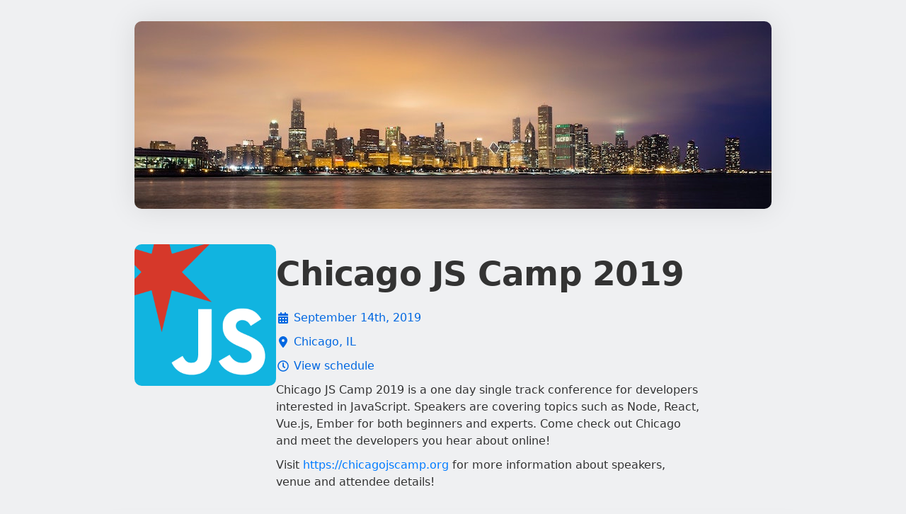

--- FILE ---
content_type: text/html; charset=utf-8
request_url: https://ti.to/chicagojs/chicago-js-camp-2019/en?waiting_list_id=p2hctblfczw
body_size: 8469
content:
<!DOCTYPE html>
<html lang="en">
<head>
  <title>Chicago JS Camp 2019</title>
  <script src="https://kit.fontawesome.com/94a3bb1628.js" crossorigin="anonymous"></script>

  <link rel="apple-touch-icon" href="https://dashboard.assets.tito.io/assets/icon-be30d6867bd53535c1a707b8e188386002ab1cbedd128c1050c899650d4d9f44.png">

<link rel="icon" href="/favicon.ico" type="image/x-icon" />


  
        <meta charset="utf-8">
        <meta http-equiv="X-UA-Compatible" content="IE=edge">
        <meta name="viewport" content="width=device-width, initial-scale=1.0, maximum-scale=5.0">
      
  <meta name="description" content="Chicago JS Camp 2019 is a one day single track conference for developers interested in JavaScript. Speakers are covering topics such as Node, React, Vue.js, Ember for both beginners and experts. Come check out Chicago and meet the developers you hear about online! Visit https://chicagojscamp.org for more information about speakers, venue and attendee details!" />
<meta name="author" content="Team Tito" />
<link rel="canonical" href="https://ti.to/chicagojs/chicago-js-camp-2019" />

<meta name="tito-account-slug" content="chicagojs" />
<meta name="tito-event-slug" content="chicago-js-camp-2019" />


<meta name="twitter:card" content="summary" />
<meta name="twitter:side" content="@useTito" />
<meta name="twitter:image" content="https://do3z7e6uuakno.cloudfront.net/uploads/event/logo/1080411/aff09864b5ba4a3c9c80fe0a7328aef7.png" />

<meta name="url" property="og:url" content="https://ti.to/chicagojs/chicago-js-camp-2019" prefix="og: http://ogp.me/ns#" />
<meta name="title" property="og:title" content="Chicago JS Camp 2019" prefix="og: http://ogp.me/ns#" />
<meta name="description" property="og:description" content="Chicago JS Camp 2019 is a one day single track conference for developers interested in JavaScript. Speakers are covering topics such as Node, React, Vue.js, Ember for both beginners and experts. Come check out Chicago and meet the developers you hear about online! Visit https://chicagojscamp.org for more information about speakers, venue and attendee details!" prefix="og: http://ogp.me/ns#" />
<meta name="site_name" property="og:site_name" content="Tito" prefix="og: http://ogp.me/ns#" />
<meta name="image" property="og:image" content="https://do3z7e6uuakno.cloudfront.net/uploads/event/logo/1080411/aff09864b5ba4a3c9c80fe0a7328aef7.png" prefix="og: http://ogp.me/ns#" />

  <link rel="stylesheet" media="screen" href="https://dashboard.assets.tito.io/assets/checkout/application-88909367c921438aeea834adcca6dddf7f852d3859bb42273396adef445b939b.css" />
  
  <script src="https://js.tito.io/v2/with/inline,hits"></script>
</head>
<body class="mcdonagh-theme">

  <div class="content-wrapper">
    <main>
      


  <div class="banner">
    <img class="event-banner no-banner landscape-aspect-ratio" src="https://do3z7e6uuakno.cloudfront.net/uploads/event/banner/1080411/b9eb2a7cd6c94ab25d4925081d839332.jpeg" />
  </div>

<div class="container">
  <div class="tito-basic-info-block with-markdown-complex-html with-markdown-long" id="tito-basic-info">
    <img alt="Chicago JS Camp 2019 logo" class="event-logo square-aspect-ratio" src="https://do3z7e6uuakno.cloudfront.net/uploads/event/logo/1080411/aff09864b5ba4a3c9c80fe0a7328aef7.png" />
    <div>
        <h1 class="event-title">Chicago JS Camp 2019</h1>

      <div class="tito-event-meta">
        <div class="tito-event-homepage--basic-info tito-event-homepage--basic-info-cal">
  <i class="fa-solid fa-calendar-days fa-fw"></i>
  <a href="https://checkout.tito.io/chicagojs/chicago-js-camp-2019?format=ics">
    September 14th, 2019
</a></div>

        <div class="tito-event-homepage--basic-info tito-event-homepage--basic-info-location">
  <i class="fa-solid fa-location-dot fa-fw"></i>
  <a href="https://maps.google.com/maps?q=Cars.com+Office%2C+300+S+Riverside%0ASuite+1000+-+10th+Floor%0AChicago%2C+IL+60606">
    Chicago, IL
</a></div>
          <div class="tito-event-homepage--basic-info tito-event-homepage--basic-info-times">
    <i class="fa-regular fa-clock fa-fw"></i>
    <a class="scroll" href="#schedule">
      View schedule
</a>  </div>

      </div>

      <div class="tito-description markdown">
  <p>Chicago JS Camp 2019 is a one day single track conference for developers interested in JavaScript. Speakers are covering topics such as Node, React, Vue.js, Ember for both beginners and experts. Come check out Chicago and meet the developers you hear about online!</p>

<p>Visit <a href="https://chicagojscamp.org" target="_parent">https://chicagojscamp.org</a> for more information about speakers, venue and attendee details!</p>

</div>

    </div>
  </div>
</div>

<div class="section-list">
  <div class="container">
    <section class="tito-ejs-block" id="tickets">
      <h2 class="tito-heading">
        Purchase Tickets
        <span class="ambiguous-currency">
          Prices in USD
        </span>
      </h2>
      <tito-widget event="chicagojs/chicago-js-camp-2019"></tito-widget>
    </section>
  </div>

    <div class="container">
      <div class="tito-ejs-block--no-padding">
          <section id="schedule">
            <h3 class="tito-heading">Schedule</h3>
            <div class="activity-list">
    <h3 class="day">September 13th, 2019</h3>
      <div class="time">
          9:00am&nbsp;&ndash;&nbsp;5:00pm
          <span class="text-muted">UTC</span>
      </div>
      <div class="name-and-description">
          <strong>GraphQL Workshop</strong>
          <div class="markdown"><p>GraphQL Workshop with Eve Porcello</p>
</div>
      </div>
      <div class="venue">
        
      </div>
      <div class="time">
          1:00pm&nbsp;&ndash;&nbsp;5:00pm
          <span class="text-muted">UTC</span>
      </div>
      <div class="name-and-description">
          <strong>Docker Workshop</strong>
          <div class="markdown"><p>Docker Workshop with Karl Hughes</p>
</div>
      </div>
      <div class="venue">
        
      </div>
    <h3 class="day">September 14th, 2019</h3>
      <div class="time">
          8:00am&nbsp;&ndash;&nbsp;6:00pm
          <span class="text-muted">UTC</span>
      </div>
      <div class="name-and-description">
          <strong>Conference Attendee</strong>
          <div class="markdown"></div>
      </div>
      <div class="venue">
        
      </div>
</div>

          </section>
      </div>
    </div>



    <div class="container">
      <section class="tito-ejs-block" id="additional-info">
        <h3 class="tito-heading">
          Additional Information
        </h3>
        <div class="venues-links-list">
          <div class="tito-venues-section">
  <h4 class="tito-venues-heading">Venue</h4>
  <ul class="tito-venues">
      <li>
          <a href="/chicagojs/chicago-js-camp-2019?event_id=chicago-js-camp-2019">
  <span>
    <i class="fa-solid fa-location-dot mr-2"></i>
    Cars.com Office, 300 S Riverside
Suite 1000 - 10th Floor
Chicago, IL 60606
  </span>
  <i class="fa-solid fa-chevron-right"></i>
</a>
      </li>
  </ul>
</div>
          <div class="tito-links-section">
  <h4 class="tito-venues-heading">
    Links
  </h4>
  <ul class="tito-links">
        <li>
          <a href="mailto:mike@chicagojs.org">
            <span>
              <i class="fa-solid fa-envelope"></i>
              mike@chicagojs.org
            </span>
            <i class="fa-solid fa-chevron-right"></i>
</a>        </li>
      <li>
        <a target="_blank" href="http://chicagojscamp.org">
          <span>
            <i class="fa-solid fa-link"></i>
            Chicago JS
          </span>
          <i class="fa-solid fa-chevron-right"></i>
</a>      </li>
  </ul>
</div>
        </div>
      </section>
    </div>

</div>

    </main>

    <footer class="main-footer">
      <div>
        <div class="main-footer--tito">
          <img alt="Tito" src="https://dashboard.assets.tito.io/assets/tito-redux-0ef98f4d793d958d5144e00c934c0b2afa476fdecaab5131cf8fd97ab3517ff2.svg" />
          <div>
            <strong>By the power of Tito</strong>
            <span>
              <a target="_blank" href="https://ti.to">
                &copy; 2011–2026 Team Tito
              </a>
              &middot;
              <a target="_blank" href="https://ti.to/privacy">View our privacy policy</a>
            </span>
          </div>
        </div>
        <div class="main-footer--event">
          <div>
            <a href="https://lookup.tito.io">Retrieve your ticket</a>
          </div>
        </div>
      </div>
    </footer>
  </div>
  
  <!-- CACHE MISS -->
</body>
</html>
